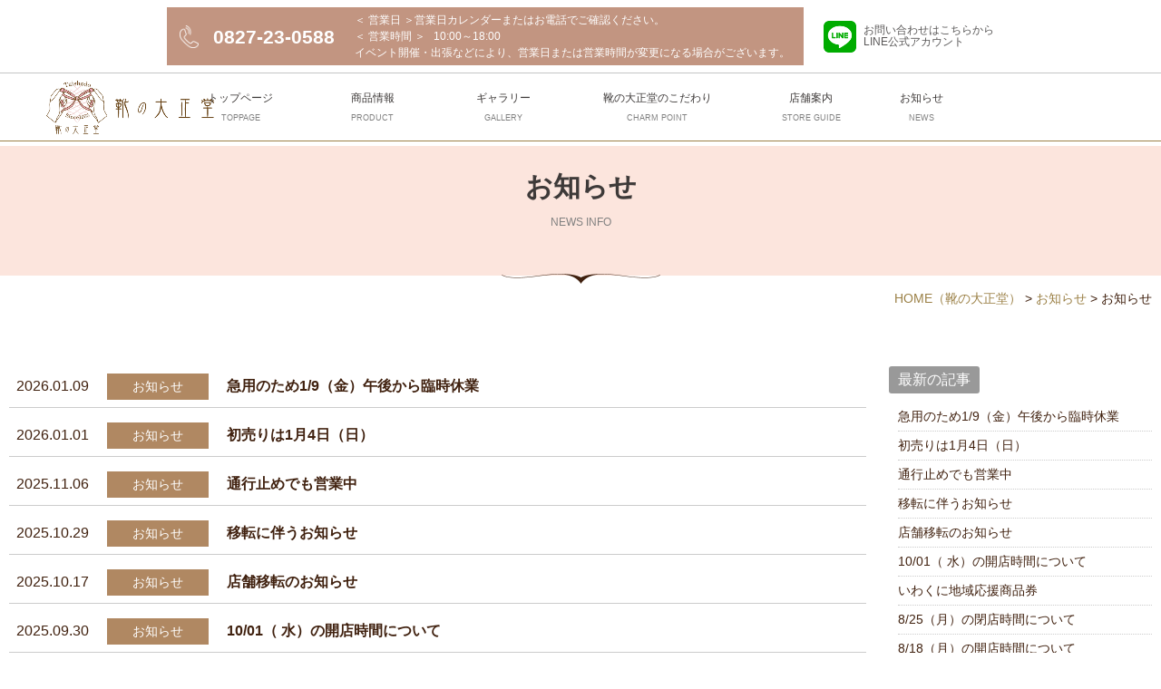

--- FILE ---
content_type: text/html; charset=UTF-8
request_url: https://www.taishodo92.jp/news-info/
body_size: 11388
content:
<!DOCTYPE html>
<html lang="ja">
<head>
<meta charset="UTF-8">
<meta content="IE=edge" http-equiv="X-UA-Compatible">

<meta name="viewport" content="width=device-width,user-scalable=yes,initial-scale=1,maximum-scale=3" />
<title itemprop="name">お知らせ｜靴の大正堂</title>

<meta name="description" content="急用のため1/9（金）午後から臨時休業のページです。&nbsp;臨時休業のお知らせ&nbsp;本日、1月9日（金）は、誠に勝手ながら、急用のため午後から臨時休業とさせていただきます。明日1月10日（土...">
<meta name="keywords" content="靴,革靴,靴屋,シューズ,スニーカー,サンダル,ブーツ,トートバッグ,ショルダーバッグ,エコバッグ,リュック,雑貨,靴下,靴の大正堂,山口県,岩国市,岩国駅,広島県,大竹市,廿日市市,柳井,周南,外反母趾">
<!-- skype電話番号自動変換対策 -->
<meta name="SKYPE_TOOLBAR" content="SKYPE_TOOLBAR_PARSER_COMPATIBLE">
<!-- 番号自動変換対策 -->
<meta name="format-detection" content="telephone=no">

<link rel="pingback" href="https://www.taishodo92.jp/wp/xmlrpc.php">
<link rel="alternate" type="application/rss+xml" title="靴の大正堂｜山口県岩国市にある老舗の婦人靴専門店 RSS Feed.92" href="https://www.taishodo92.jp/feed/rss/">
<link rel="alternate" type="application/atom+xml" title="Atom 0.3" href="https://www.taishodo92.jp/feed/atom/">
<!-- Global site tag (gtag.js) - Google Analytics -->
<script async src="https://www.googletagmanager.com/gtag/js?id=G-0GZN3LG01M"></script>
<script>
  window.dataLayer = window.dataLayer || [];
  function gtag(){dataLayer.push(arguments);}
  gtag('js', new Date());

  gtag('config', 'G-0GZN3LG01M');
</script>
<meta name="msvalidate.01" content="96E2E83CDA43169B3D2866C4E90EA7A5" />
<link rel="canonical" href="https://www.taishodo92.jp/news-info/">
<meta name='robots' content='max-image-preview:large' />
<link rel='dns-prefetch' href='//cdn.jsdelivr.net' />
<link rel='dns-prefetch' href='//cdn.lineicons.com' />
<link rel='dns-prefetch' href='//netdna.bootstrapcdn.com' />
<link rel='dns-prefetch' href='//s.w.org' />
		<script type="text/javascript">
			window._wpemojiSettings = {"baseUrl":"https:\/\/s.w.org\/images\/core\/emoji\/13.0.1\/72x72\/","ext":".png","svgUrl":"https:\/\/s.w.org\/images\/core\/emoji\/13.0.1\/svg\/","svgExt":".svg","source":{"concatemoji":"https:\/\/www.taishodo92.jp\/wp\/wp-includes\/js\/wp-emoji-release.min.js?ver=5.7.2"}};
			!function(e,a,t){var n,r,o,i=a.createElement("canvas"),p=i.getContext&&i.getContext("2d");function s(e,t){var a=String.fromCharCode;p.clearRect(0,0,i.width,i.height),p.fillText(a.apply(this,e),0,0);e=i.toDataURL();return p.clearRect(0,0,i.width,i.height),p.fillText(a.apply(this,t),0,0),e===i.toDataURL()}function c(e){var t=a.createElement("script");t.src=e,t.defer=t.type="text/javascript",a.getElementsByTagName("head")[0].appendChild(t)}for(o=Array("flag","emoji"),t.supports={everything:!0,everythingExceptFlag:!0},r=0;r<o.length;r++)t.supports[o[r]]=function(e){if(!p||!p.fillText)return!1;switch(p.textBaseline="top",p.font="600 32px Arial",e){case"flag":return s([127987,65039,8205,9895,65039],[127987,65039,8203,9895,65039])?!1:!s([55356,56826,55356,56819],[55356,56826,8203,55356,56819])&&!s([55356,57332,56128,56423,56128,56418,56128,56421,56128,56430,56128,56423,56128,56447],[55356,57332,8203,56128,56423,8203,56128,56418,8203,56128,56421,8203,56128,56430,8203,56128,56423,8203,56128,56447]);case"emoji":return!s([55357,56424,8205,55356,57212],[55357,56424,8203,55356,57212])}return!1}(o[r]),t.supports.everything=t.supports.everything&&t.supports[o[r]],"flag"!==o[r]&&(t.supports.everythingExceptFlag=t.supports.everythingExceptFlag&&t.supports[o[r]]);t.supports.everythingExceptFlag=t.supports.everythingExceptFlag&&!t.supports.flag,t.DOMReady=!1,t.readyCallback=function(){t.DOMReady=!0},t.supports.everything||(n=function(){t.readyCallback()},a.addEventListener?(a.addEventListener("DOMContentLoaded",n,!1),e.addEventListener("load",n,!1)):(e.attachEvent("onload",n),a.attachEvent("onreadystatechange",function(){"complete"===a.readyState&&t.readyCallback()})),(n=t.source||{}).concatemoji?c(n.concatemoji):n.wpemoji&&n.twemoji&&(c(n.twemoji),c(n.wpemoji)))}(window,document,window._wpemojiSettings);
		</script>
		<style type="text/css">
img.wp-smiley,
img.emoji {
	display: inline !important;
	border: none !important;
	box-shadow: none !important;
	height: 1em !important;
	width: 1em !important;
	margin: 0 .07em !important;
	vertical-align: -0.1em !important;
	background: none !important;
	padding: 0 !important;
}
</style>
	<link rel='stylesheet' id='wp-block-library-css'  href='https://www.taishodo92.jp/wp/wp-includes/css/dist/block-library/style.min.css?ver=5.7.2' type='text/css' media='all' />
<link rel='stylesheet' id='wp-pagenavi-css'  href='https://www.taishodo92.jp/wp/wp-content/plugins/wp-pagenavi/pagenavi-css.css?ver=2.70' type='text/css' media='all' />
<link rel='stylesheet' id='dashicons-css'  href='https://www.taishodo92.jp/wp/wp-includes/css/dashicons.min.css?ver=5.7.2' type='text/css' media='all' />
<link rel='stylesheet' id='xo-event-calendar-css'  href='https://www.taishodo92.jp/wp/wp-content/plugins/xo-event-calendar/css/xo-event-calendar.css?ver=2.3.7' type='text/css' media='all' />
<link rel='stylesheet' id='LineIcons-css'  href='//cdn.lineicons.com/1.0.1/LineIcons.min.css?ver=4.7.0' type='text/css' media='all' />
<link rel='stylesheet' id='style-css'  href='https://www.taishodo92.jp/wp/wp-content/themes/rcnt/style.css' type='text/css' media='all' />
<link rel='stylesheet' id='page-css'  href='https://www.taishodo92.jp/wp/wp-content/themes/rcnt/css/page.css' type='text/css' media='all' />
<link rel='stylesheet' id='fontawesome-css'  href='//netdna.bootstrapcdn.com/font-awesome/4.7.0/css/font-awesome.min.css?ver=4.7.0' type='text/css' media='all' />
<link rel='stylesheet' id='fancybox-css'  href='https://www.taishodo92.jp/wp/wp-content/plugins/easy-fancybox/css/jquery.fancybox.min.css?ver=1.3.24' type='text/css' media='screen' />
<script type='text/javascript' id='xo-event-calendar-ajax-js-extra'>
/* <![CDATA[ */
var xo_event_calendar_object = {"ajax_url":"https:\/\/www.taishodo92.jp\/wp\/wp-admin\/admin-ajax.php","action":"xo_event_calendar_month"};
/* ]]> */
</script>
<script type='text/javascript' src='https://www.taishodo92.jp/wp/wp-content/plugins/xo-event-calendar/js/ajax.js?ver=2.3.7' id='xo-event-calendar-ajax-js'></script>
<script type='text/javascript' src='https://www.taishodo92.jp/wp/wp-includes/js/jquery/jquery.min.js?ver=3.5.1' id='jquery-core-js'></script>
<script type='text/javascript' src='https://www.taishodo92.jp/wp/wp-includes/js/jquery/jquery-migrate.min.js?ver=3.3.2' id='jquery-migrate-js'></script>
<link rel="https://api.w.org/" href="https://www.taishodo92.jp/wp-json/" /><link rel="alternate" type="application/json" href="https://www.taishodo92.jp/wp-json/wp/v2/categories/12" /><link rel="EditURI" type="application/rsd+xml" title="RSD" href="https://www.taishodo92.jp/wp/xmlrpc.php?rsd" />
<link rel="wlwmanifest" type="application/wlwmanifest+xml" href="https://www.taishodo92.jp/wp/wp-includes/wlwmanifest.xml" /> 
<meta name="generator" content="WordPress 5.7.2" />
<link rel="icon" href="https://www.taishodo92.jp/wp/wp-content/uploads/2021/06/cropped-favicon-32x32.jpg" sizes="32x32" />
<link rel="icon" href="https://www.taishodo92.jp/wp/wp-content/uploads/2021/06/cropped-favicon-192x192.jpg" sizes="192x192" />
<link rel="apple-touch-icon" href="https://www.taishodo92.jp/wp/wp-content/uploads/2021/06/cropped-favicon-180x180.jpg" />
<meta name="msapplication-TileImage" content="https://www.taishodo92.jp/wp/wp-content/uploads/2021/06/cropped-favicon-270x270.jpg" />


<!-- OGP設定 -->
<meta property="og:title" content="お知らせ｜靴の大正堂" />
<meta property="og:image" content="https://www.taishodo92.jp/wp/wp-content/themes/rcnt/images/ogp_img.jpg" />
<meta property="og:description" content="靴の大正堂は山口県岩国市にある老舗の婦人靴専門店です。履き心地の良い革靴やスニーカーなどあなたにぴったりな一足を一緒にお探しいたします。バッグや雑貨、学生靴（ローファー）の取扱いもございます。" />
<meta property="fb:app_id" content="290071644680558" />
<meta property="og:type" content="article">
<meta property="og:url" content="https://www.taishodo92.jp/news-info/" />
<meta property="og:site_name" content="お知らせ｜靴の大正堂" />
<script type="application/ld+json">
{
	"@context":"https://schema.org",
	"@type":"Organization",
	"logo" : "https://www.taishodo92.jp/wp/wp-content/uploads/2021/06/cropped-logo.png",
	"name" : "靴の大正堂（有限会社 大正堂）",
	"description" : "8/11（祝）営業していますのページです。&nbsp;臨時休業のお知らせ&nbsp;本日、1月9日（金）は、誠に勝手ながら、急用のため午後から臨時休業とさせていただきます。明日1月10日（土）からは、...",
	"founder" : "",
	"foundingDate" : "",
	"address" : {
		"@type": "PostalAddress",
		"postalCode": "740-0017",
		"addressRegion": "山口県",
		"addressLocality": "岩国市",
		"streetAddress": "今津町1-8-15 "
    },
	"telephone" : "0827-23-0588",
	"faxNumber" : "0827-23-0588",
	"email" : "info@taishodo92.jp",
	"url" : "https://www.taishodo92.jp"

}
</script>

</head>
<body id="top" class="archive category category-news-info category-12 wp-custom-logo" data-scrollstop="">

<div id="fb-root"></div>
<script async defer crossorigin="anonymous" src="https://connect.facebook.net/ja_JP/sdk.js#xfbml=1&version=v10.0" nonce="cdRu9njC"></script>

	<div class="tab_und hdr_slidemenu">

		<div class="headerLogo u-flex u-flex-jcsb u-flex-aic">
			<div class="headerLogo__img">
				<a onmousedown="gtag('event', 'click', {'event_category': 'ホームへ戻る','event_label': 'SP/TBヘッダーロゴ社名リンクエリア'});" href="https://www.taishodo92.jp/" class="custom-logo-link" rel="home"><img width="640" height="203" src="https://www.taishodo92.jp/wp/wp-content/uploads/2021/06/cropped-logo.png" class="custom-logo" alt="靴の大正堂｜山口県岩国市にある老舗の婦人靴専門店" srcset="https://www.taishodo92.jp/wp/wp-content/uploads/2021/06/cropped-logo.png 640w, https://www.taishodo92.jp/wp/wp-content/uploads/2021/06/cropped-logo-300x95.png 300w" sizes="(max-width: 640px) 100vw, 640px" /></a>			</div>

			<div class="headerLogo__menu tab_und">
				<span class="menu_bar close menu_bar_close">
					<i class="lni-close bold"></i>
					<p class="menuTitle">CLOSE</p>
				</span>
			</div>
		</div>
		
		<div class="hdr-content-wrap">
			<div class="widthBase-wide">
				<div class="hdr-content">
					<div class="hdr-content__primary">
						<div class="hdr-company-info">
							<a href="tel:0827230588"  class="hdr-tel">
								<span class="hdr-tel__inner">0827-23-0588</span>
							</a>
							<p class="hdr-sales">＜ 営業日 ＞営業日カレンダーまたはお電話でご確認ください。<br><span class="u-flex"><span class="nowrap">＜ 営業時間 ＞</span>10:00～18:00<br class="sp">※イベント開催、出張、研修などにより、営業時間が変更になる場合がございます。</span></p>
						</div>
					</div>
				</div><!-- /hdr-content -->
			</div><!-- /widthBase-wide -->
		</div><!-- /.hdr-content-wrap -->

		<div class="widthBase-wide">
			<a href="https://lin.ee/SqLyJXK" target="_blank"  class="hdr-slide-line">
				<div class="hdr-slide-line__primary">
					<div class="hdr-slide-line__icon">
						<img src="https://www.taishodo92.jp/wp/wp-content/themes/rcnt/images/icon_line.png" width="40" height="40" alt="LINE">
					</div>
				</div>
				<div class="hdr-slide-line__secondary">
					<p class="hdr-slide-line__title">お問い合わせはこちらから</p>
					<p class="hdr-slide-line__text">靴の大正堂　LINE公式アカウント</p>
				</div>
			</a>
			
			<div class="hdr-slide-list-wrap">
				<ul class="hdr-slide-list">
					<li class="hdr-slide-list__item">
						<a href="https://www.taishodo92.jp" class="hdr-slide-list__item-link">
							<span class="hdr-slide-list__item-jp">トップページ</span>
							<span class="hdr-slide-list__item-en">TOPPAGE</span>
						</a>
					</li>
					<li class="hdr-slide-list__item">
						<a href="https://www.taishodo92.jp/product/" class="hdr-slide-list__item-link">
							<span class="hdr-slide-list__item-jp">商品情報</span>
							<span class="hdr-slide-list__item-en">PRODUCT</span>
						</a>
					</li>
					<li class="hdr-slide-list__item">
						<a href="https://www.taishodo92.jp/gallery/" class="hdr-slide-list__item-link">
							<span class="hdr-slide-list__item-jp">ギャラリー</span>
							<span class="hdr-slide-list__item-en">GALLERY</span>
						</a>
					</li>
					<li class="hdr-slide-list__item">
						<a href="https://www.taishodo92.jp/charm-point/" class="hdr-slide-list__item-link">
							<span class="hdr-slide-list__item-jp">靴の大正堂のこだわり</span>
							<span class="hdr-slide-list__item-en">CHARM POINT</span>
						</a>
					</li>
					<li class="hdr-slide-list__item">
						<a href="https://www.taishodo92.jp/store-guide/" class="hdr-slide-list__item-link">
							<span class="hdr-slide-list__item-jp">店舗案内</span>
							<span class="hdr-slide-list__item-en">STORE GUIDE</span>
						</a>
					</li>
					<li class="hdr-slide-list__item">
						<a href="https://www.taishodo92.jp/news/" class="hdr-slide-list__item-link">
							<span class="hdr-slide-list__item-jp">お知らせ</span>
							<span class="hdr-slide-list__item-en">NEWS</span>
						</a>
					</li>
				</ul>
			</div>
			
			<ul class="hdr-slide-list-sub">
				<li class="hdr-slide-list-sub__item">
					<a href="https://www.taishodo92.jp/privacy/" class="hdr-slide-list-sub__item-link">プライバシーポリシー</a>
				</li>
				<li class="hdr-slide-list-sub__item">
					<a href="https://www.taishodo92.jp/_sitemap/" class="hdr-slide-list-sub__item-link">サイトマップ</a>
				</li>
			</ul>
			
			<div class="hdr-slide-simple-logo">
				<img src="https://www.taishodo92.jp/wp/wp-content/themes/rcnt/images/simple_logo.png" width="219" height="152" alt="">
			</div>
		</div><!-- /.widthBase-wide -->
	</div>

<div class="body-inner">

	<header id="" class="hdr" role="banner">
	
		<div class="tab_und">
			<div class="headerLogo u-flex u-flex-jcsb u-flex-aic">
				<div class="headerLogo__img">
					<a onmousedown="gtag('event', 'click', {'event_category': 'ホームへ戻る','event_label': 'PCヘッダーリンクロゴ社名エリア'});" href="https://www.taishodo92.jp/" class="custom-logo-link" rel="home"><img width="640" height="203" src="https://www.taishodo92.jp/wp/wp-content/uploads/2021/06/cropped-logo.png" class="custom-logo" alt="靴の大正堂｜山口県岩国市にある老舗の婦人靴専門店" srcset="https://www.taishodo92.jp/wp/wp-content/uploads/2021/06/cropped-logo.png 640w, https://www.taishodo92.jp/wp/wp-content/uploads/2021/06/cropped-logo-300x95.png 300w" sizes="(max-width: 640px) 100vw, 640px" /></a>				</div>
				<div class="headerLogo__menu">
					<span class="menu_bar menu_bar_open">
							<i class="lni-menu"></i>
							<p class="menuTitle">MENU</p>
						</span>
				</div>
			</div>
		</div>
		
		
		<div class="hdr-content-wrap">
			<div class="hdr-content">
				<div class="hdr-content__primary">
					<div class="hdr-company-info">
						<a href="tel:0827230588" class="hdr-tel" >
							<span class="hdr-tel__inner">0827-23-0588</span>
						</a>
						<p class="hdr-sales">＜ 営業日 ＞<br class="sp">営業日カレンダーまたはお電話でご確認ください。<br><span class="u-flex"><span class="time">＜ 営業時間 ＞</span>10:00～18:00</span>イベント開催・出張などにより、営業日または営業時間が変更になる場合がございます。</p>
					</div>
				</div>
				<div class="hdr-content__tertiary pc">
					<a href="https://lin.ee/SqLyJXK" target="_blank" class="hdr-line" onmousedown="gtag('event', 'click', {'event_category': 'LINE公式アカウント','event_label': 'ヘッダーリンクボタン'});">
						<div class="hdr-line__icon">
							<img src="https://www.taishodo92.jp/wp/wp-content/themes/rcnt/images/icon_line_small.png" width="40" height="40" alt="">
						</div>
						<p class="hdr-line__text">お問い合わせはこちらから<br>LINE公式アカウント</p>
					</a>
				</div>
			</div><!-- /hdr-content -->
		</div><!-- /hdr-content-wrap -->
		
		<!-- ナビゲーション -->
		
<nav class="hdrNav pc">
			<div class="hdrNav-logo">
			<div class="hdrNav-logo__img">
				<a onmousedown="gtag('event', 'click', {'event_category': 'ホームへ戻る','event_label': 'PCヘッダーリンクロゴ社名エリア'});" href="https://www.taishodo92.jp/" class="custom-logo-link" rel="home"><img width="640" height="203" src="https://www.taishodo92.jp/wp/wp-content/uploads/2021/06/cropped-logo.png" class="custom-logo" alt="靴の大正堂｜山口県岩国市にある老舗の婦人靴専門店" srcset="https://www.taishodo92.jp/wp/wp-content/uploads/2021/06/cropped-logo.png 640w, https://www.taishodo92.jp/wp/wp-content/uploads/2021/06/cropped-logo-300x95.png 300w" sizes="(max-width: 640px) 100vw, 640px" /></a>			</div>
		</div>
	
	<ul class="hdrNav-list">
								
			<li class="hdrNav-list__item">
				<a href="https://www.taishodo92.jp" class="hdrNav-list__item-link" title="トップページ" target="_self">
					<span class="hdrNav-list__item-link-jp">トップページ</span>
					<span class="hdrNav-list__item-link-en">toppage</span>
				</a>
			</li>
								
			<li class="hdrNav-list__item">
				<a href="https://www.taishodo92.jp/product/" class="hdrNav-list__item-link" title="商品情報" target="_self">
					<span class="hdrNav-list__item-link-jp">商品情報</span>
					<span class="hdrNav-list__item-link-en">product</span>
				</a>
			</li>
								
			<li class="hdrNav-list__item">
				<a href="https://www.taishodo92.jp/gallery/" class="hdrNav-list__item-link" title="ギャラリー" target="_self">
					<span class="hdrNav-list__item-link-jp">ギャラリー</span>
					<span class="hdrNav-list__item-link-en">gallery</span>
				</a>
			</li>
								
			<li class="hdrNav-list__item">
				<a href="https://www.taishodo92.jp/charm-point/" class="hdrNav-list__item-link" title="靴の大正堂のこだわり" target="_self">
					<span class="hdrNav-list__item-link-jp">靴の大正堂のこだわり</span>
					<span class="hdrNav-list__item-link-en">charm point</span>
				</a>
			</li>
								
			<li class="hdrNav-list__item hdrNav-list__item--margin-narrow">
				<a href="https://www.taishodo92.jp/store-guide/" class="hdrNav-list__item-link" title="店舗案内" target="_self">
					<span class="hdrNav-list__item-link-jp">店舗案内</span>
					<span class="hdrNav-list__item-link-en">store guide</span>
				</a>
			</li>
								
			<li class="hdrNav-list__item">
				<a href="https://www.taishodo92.jp/news/" class="hdrNav-list__item-link" title="お知らせ" target="_self">
					<span class="hdrNav-list__item-link-jp">お知らせ</span>
					<span class="hdrNav-list__item-link-en">news</span>
				</a>
			</li>
			</ul>
</nav>		
	</header>

	
<main class="mct" role="main">

	
<header class="pageHeader">
	<div class="widthBase">
		<h1 class="entry-title">
			<span class="page-title" lang="ja">お知らせ</span>			<span class="page-title" lang="en">news info</span>		</h1>
	</div>
</header>

	<div class="widthBase">	<div class="breadcrumb" itemprop="breadcrumb">
		<!-- Breadcrumb NavXT 6.6.0 -->
<span property="itemListElement" typeof="ListItem"><a property="item" typeof="WebPage" title="HOME（靴の大正堂）" href="https://www.taishodo92.jp" class="home" ><span property="name">HOME<span class="pc">（靴の大正堂）</span></span></a><meta property="position" content="1"></span> &gt; <span property="itemListElement" typeof="ListItem"><a property="item" typeof="WebPage" title="Go to the お知らせ category archives." href="https://www.taishodo92.jp/news/" class="taxonomy category" ><span property="name">お知らせ</span></a><meta property="position" content="2"></span> &gt; <span property="itemListElement" typeof="ListItem"><span property="name" class="archive taxonomy category current-item">お知らせ</span><meta property="url" content="https://www.taishodo92.jp/news/news-info/"><meta property="position" content="3"></span>	</div>
	
	<div class="both"></div></div>

	
	
        
<div class="widthBase">
	<div class="blog_container clearfix">
		<div class="blog_cnt">
					
			
				
						<div id="post-1891" class="blog-title-list post-1891 post type-post status-publish format-standard hentry category-news-info category-news" itemprop="blogPost">
		<meta itemprop="author" content="靴の大正堂">
		<link itemprop="url" href="https://www.taishodo92.jp/news/1-9/">
		<div class="blog-title-list-box">
			<div class="blog-date">2026.01.09</div>
			<a href="https://www.taishodo92.jp/news-info" class="title-list-category title-list-category--news-info">お知らせ</a>
			<div class="blog-contents">
				<h2 class="blog-title" itemprop="name"><a href="https://www.taishodo92.jp/?p=1891"><span class="tab_over">急用のため1/9（金）午後から臨時休業</span><span class="sp">急用のため1/9（金）午後から臨時休業</span></a></h2>
			</div>
		</div>
	</div>
	<div id="post-1887" class="blog-title-list post-1887 post type-post status-publish format-standard hentry category-news-info category-news" itemprop="blogPost">
		<meta itemprop="author" content="靴の大正堂">
		<link itemprop="url" href="https://www.taishodo92.jp/news/1-4/">
		<div class="blog-title-list-box">
			<div class="blog-date">2026.01.01</div>
			<a href="https://www.taishodo92.jp/news-info" class="title-list-category title-list-category--news-info">お知らせ</a>
			<div class="blog-contents">
				<h2 class="blog-title" itemprop="name"><a href="https://www.taishodo92.jp/?p=1887"><span class="tab_over">初売りは1月4日（日）</span><span class="sp">初売りは1月4日（日）</span></a></h2>
			</div>
		</div>
	</div>
	<div id="post-1869" class="blog-title-list post-1869 post type-post status-publish format-standard hentry category-news-info category-news" itemprop="blogPost">
		<meta itemprop="author" content="靴の大正堂">
		<link itemprop="url" href="https://www.taishodo92.jp/news/1869/">
		<div class="blog-title-list-box">
			<div class="blog-date">2025.11.06</div>
			<a href="https://www.taishodo92.jp/news-info" class="title-list-category title-list-category--news-info">お知らせ</a>
			<div class="blog-contents">
				<h2 class="blog-title" itemprop="name"><a href="https://www.taishodo92.jp/?p=1869"><span class="tab_over">通行止めでも営業中</span><span class="sp">通行止めでも営業中</span></a></h2>
			</div>
		</div>
	</div>
	<div id="post-1840" class="blog-title-list post-1840 post type-post status-publish format-standard hentry category-news-info category-news" itemprop="blogPost">
		<meta itemprop="author" content="靴の大正堂">
		<link itemprop="url" href="https://www.taishodo92.jp/news/1840/">
		<div class="blog-title-list-box">
			<div class="blog-date">2025.10.29</div>
			<a href="https://www.taishodo92.jp/news-info" class="title-list-category title-list-category--news-info">お知らせ</a>
			<div class="blog-contents">
				<h2 class="blog-title" itemprop="name"><a href="https://www.taishodo92.jp/?p=1840"><span class="tab_over">移転に伴うお知らせ</span><span class="sp">移転に伴うお知らせ</span></a></h2>
			</div>
		</div>
	</div>
	<div id="post-1834" class="blog-title-list post-1834 post type-post status-publish format-standard hentry category-news-info category-news" itemprop="blogPost">
		<meta itemprop="author" content="靴の大正堂">
		<link itemprop="url" href="https://www.taishodo92.jp/news/1834/">
		<div class="blog-title-list-box">
			<div class="blog-date">2025.10.17</div>
			<a href="https://www.taishodo92.jp/news-info" class="title-list-category title-list-category--news-info">お知らせ</a>
			<div class="blog-contents">
				<h2 class="blog-title" itemprop="name"><a href="https://www.taishodo92.jp/?p=1834"><span class="tab_over">店舗移転のお知らせ</span><span class="sp">店舗移転のお知らせ</span></a></h2>
			</div>
		</div>
	</div>
	<div id="post-1808" class="blog-title-list post-1808 post type-post status-publish format-standard hentry category-news-info category-news" itemprop="blogPost">
		<meta itemprop="author" content="靴の大正堂">
		<link itemprop="url" href="https://www.taishodo92.jp/news/1808/">
		<div class="blog-title-list-box">
			<div class="blog-date">2025.09.30</div>
			<a href="https://www.taishodo92.jp/news-info" class="title-list-category title-list-category--news-info">お知らせ</a>
			<div class="blog-contents">
				<h2 class="blog-title" itemprop="name"><a href="https://www.taishodo92.jp/?p=1808"><span class="tab_over">10/01（ 水）の開店時間について</span><span class="sp">10/01（水）の開店時間について</span></a></h2>
			</div>
		</div>
	</div>
	<div id="post-1803" class="blog-title-list post-1803 post type-post status-publish format-standard hentry category-news-info category-news" itemprop="blogPost">
		<meta itemprop="author" content="靴の大正堂">
		<link itemprop="url" href="https://www.taishodo92.jp/news/1803/">
		<div class="blog-title-list-box">
			<div class="blog-date">2025.09.03</div>
			<a href="https://www.taishodo92.jp/news-info" class="title-list-category title-list-category--news-info">お知らせ</a>
			<div class="blog-contents">
				<h2 class="blog-title" itemprop="name"><a href="https://www.taishodo92.jp/?p=1803"><span class="tab_over">いわくに地域応援商品券</span><span class="sp">いわくに地域応援商品券</span></a></h2>
			</div>
		</div>
	</div>
	<div id="post-1800" class="blog-title-list post-1800 post type-post status-publish format-standard hentry category-news-info category-news" itemprop="blogPost">
		<meta itemprop="author" content="靴の大正堂">
		<link itemprop="url" href="https://www.taishodo92.jp/news/8-18-2/">
		<div class="blog-title-list-box">
			<div class="blog-date">2025.08.19</div>
			<a href="https://www.taishodo92.jp/news-info" class="title-list-category title-list-category--news-info">お知らせ</a>
			<div class="blog-contents">
				<h2 class="blog-title" itemprop="name"><a href="https://www.taishodo92.jp/?p=1800"><span class="tab_over">8/25（月）の閉店時間について</span><span class="sp">8/25（月）閉店時間について</span></a></h2>
			</div>
		</div>
	</div>
	<div id="post-1790" class="blog-title-list post-1790 post type-post status-publish format-standard hentry category-news-info category-news" itemprop="blogPost">
		<meta itemprop="author" content="靴の大正堂">
		<link itemprop="url" href="https://www.taishodo92.jp/news/8-18/">
		<div class="blog-title-list-box">
			<div class="blog-date">2025.08.15</div>
			<a href="https://www.taishodo92.jp/news-info" class="title-list-category title-list-category--news-info">お知らせ</a>
			<div class="blog-contents">
				<h2 class="blog-title" itemprop="name"><a href="https://www.taishodo92.jp/?p=1790"><span class="tab_over">8/18（月）の開店時間について</span><span class="sp">8/18（月）の開店時間について</span></a></h2>
			</div>
		</div>
	</div>
	<div id="post-1781" class="blog-title-list post-1781 post type-post status-publish format-standard hentry category-news-info category-news" itemprop="blogPost">
		<meta itemprop="author" content="靴の大正堂">
		<link itemprop="url" href="https://www.taishodo92.jp/news/8-11-2/">
		<div class="blog-title-list-box">
			<div class="blog-date">2025.08.11</div>
			<a href="https://www.taishodo92.jp/news-info" class="title-list-category title-list-category--news-info">お知らせ</a>
			<div class="blog-contents">
				<h2 class="blog-title" itemprop="name"><a href="https://www.taishodo92.jp/?p=1781"><span class="tab_over">8/11（祝）営業しています</span><span class="sp">8/11（祝）営業しています</span></a></h2>
			</div>
		</div>
	</div>

				

			
							<div class="right mb30">
					<div class='wp-pagenavi' role='navigation'>
<span class='pages'>1 / 7</span><span aria-current='page' class='current'>1</span><a class="page larger" title="ページ 2" href="https://www.taishodo92.jp/news-info/page/2/">2</a><a class="page larger" title="ページ 3" href="https://www.taishodo92.jp/news-info/page/3/">3</a><a class="page larger" title="ページ 4" href="https://www.taishodo92.jp/news-info/page/4/">4</a><a class="page larger" title="ページ 5" href="https://www.taishodo92.jp/news-info/page/5/">5</a><span class='extend'>...</span><a class="nextpostslink" rel="next" aria-label="Next Page" href="https://www.taishodo92.jp/news-info/page/2/">&raquo;</a><a class="last" aria-label="Last Page" href="https://www.taishodo92.jp/news-info/page/7/">最後 &raquo;</a>
</div>				</div>
			
					</div>
		<!--▼blogサイドバー-->
		
		<div class="blog_sdr">

			<dl  class="link_box">
				<dt>最新の記事</dt>
				<dd>
					<ul>
					<li><a href="https://www.taishodo92.jp/news/1-9/">急用のため1/9（金）午後から臨時休業</a></li><li><a href="https://www.taishodo92.jp/news/1-4/">初売りは1月4日（日）</a></li><li><a href="https://www.taishodo92.jp/news/1869/">通行止めでも営業中</a></li><li><a href="https://www.taishodo92.jp/news/1840/">移転に伴うお知らせ</a></li><li><a href="https://www.taishodo92.jp/news/1834/">店舗移転のお知らせ</a></li><li><a href="https://www.taishodo92.jp/news/1808/">10/01（ 水）の開店時間について</a></li><li><a href="https://www.taishodo92.jp/news/1803/">いわくに地域応援商品券</a></li><li><a href="https://www.taishodo92.jp/news/8-18-2/">8/25（月）の閉店時間について</a></li><li><a href="https://www.taishodo92.jp/news/8-18/">8/18（月）の開店時間について</a></li><li><a href="https://www.taishodo92.jp/news/8-11-2/">8/11（祝）営業しています</a></li>					</ul>
					<a href="https://www.taishodo92.jp/news" class="list_link">一覧を見る</a>
				</dd>
			</dl>

			<dl  class="link_box">

				<dt>カテゴリー</dt>

				<dd>
					<ul class="archives">
																	<li>
							<a href="https://www.taishodo92.jp/news/news-info">お知らせ</a>（68）
						</li>
																	<li>
							<a href="https://www.taishodo92.jp/news/news-tweet">店主のつぶやき</a>（10）
						</li>
										</ul>
				</dd>
			</dl>

			<dl  class="link_box">
				<dt>月別</dt>
				<dd>
					
					<ul class="archives">
												<li>
							<a href="https://www.taishodo92.jp/2026/1/?cat_slug=news">
								2026年1月 (2)</a></li>
												<li>
							<a href="https://www.taishodo92.jp/2025/11/?cat_slug=news">
								2025年11月 (1)</a></li>
												<li>
							<a href="https://www.taishodo92.jp/2025/10/?cat_slug=news">
								2025年10月 (2)</a></li>
												<li>
							<a href="https://www.taishodo92.jp/2025/9/?cat_slug=news">
								2025年9月 (2)</a></li>
												<li>
							<a href="https://www.taishodo92.jp/2025/8/?cat_slug=news">
								2025年8月 (4)</a></li>
												<li>
							<a href="https://www.taishodo92.jp/2025/6/?cat_slug=news">
								2025年6月 (1)</a></li>
												<li>
							<a href="https://www.taishodo92.jp/2025/4/?cat_slug=news">
								2025年4月 (1)</a></li>
												<li>
							<a href="https://www.taishodo92.jp/2025/3/?cat_slug=news">
								2025年3月 (4)</a></li>
						
												<li>
							<a href="https://www.taishodo92.jp/news/?y=2024&#038;mon=12&#038;before=true">
								それ以前</a></li>
						
					</ul>

					
				</dd>
			</dl>

		</div>
	</div>
    </div>

	
		
	
	
	<!-- お問い合わせ -->
<section class="conversion">
    <header class="conversion-header">
        <h2 class="conversion-header__jp">
            <a href="https://www.taishodo92.jp/contact/" class="conversion-header__jp-link">お問い合わせ</a>
        </h2>
        <p class="conversion-header__en">
            <a href="https://www.taishodo92.jp/contact/" class="conversion-header__en-link">CONTACT</a>
        </p>
    </header>
    
        <div class="widthBase-wide">
        <div class="conversion-company-info">
            <a href="tel:0827230588" class="conversion-tel" >
                <span class="conversion-tel__inner">0827-23-0588</span>
            </a>
            <p class="conversion-sales">＜ 営業日 ＞営業日カレンダーまたはお電話でご確認ください。<br>＜ 営業時間 ＞10:00～18:00<br>イベント開催・出張などにより、営業日または営業時間が変更になる場合がございます。</p>
        </div>
        <div class="conversion-bnr">
            <a href="https://lin.ee/SqLyJXK" target="_blank" class="conversion-line" >
                <div class="conversion-line__primary">
                    <div class="conversion-line__icon">
                        <img src="https://www.taishodo92.jp/wp/wp-content/themes/rcnt/images/icon_line.png" width="62" height="62" loading="lazy" alt="LINE">
                    </div>
                </div>
                <div class="conversion-line__secondary">
                    <p class="conversion-line__title">靴の大正堂</p>
                    <p class="conversion-line__text">LINE公式アカウント</p>
                </div>
            </a>
        </div>
    </div>
        
    <div class="u-flex u-flex-aic u-flex-jcc sns_cnt_wrap">
        <div class="sns_cnt_first">
            <div class="center mb10_tab">
                <span class="snsText tab_und">このサイトを共有する</span>
                <ul class="pc snsBlock">
    <!-- Facebook -->
    <li class="facebook" style="vertical-align: middle; height: 20px">
        <div class="fb-like" data-href="https://www.taishodo92.jp/news-info/" data-width="" data-layout="button_count" data-action="like" data-size="small" data-share="true"></div>
    </li>

    <!-- Twitter -->
    <li class="twitter" style="vertical-align: middle; height: 20px">
        <a href="https://twitter.com/share?ref_src=twsrc%5Etfw" class="twitter-share-button" data-lang="ja" data-show-count="false">Tweet</a>
        <script async src="https://platform.twitter.com/widgets.js" charset="utf-8"></script>
    </li>

    <!-- はてブ -->
    <li class="hatena" style="vertical-align: middle; height: 20px">
        <a href="https://b.hatena.ne.jp/entry/" class="hatena-bookmark-button" data-hatena-bookmark-layout="basic-label" data-hatena-bookmark-lang="ja" title="このエントリーをはてなブックマークに追加"><img src="https://b.st-hatena.com/images/v4/public/entry-button/button-only@2x.png" alt="このエントリーをはてなブックマークに追加" width="20" height="20" style="border: none;" /></a><script type="text/javascript" src="https://b.st-hatena.com/js/bookmark_button.js" charset="utf-8" async="async"></script>
    </li>

    <!-- LINE -->
    <li class="line" style="vertical-align: middle; height: 20px">
        <div class="line-it-button" data-lang="ja" data-type="share-a" data-ver="3" data-url="https://www.taishodo92.jp/news-info/" data-color="default" data-size="small" data-count="false" style="display: none;"></div>
        <script src="https://www.line-website.com/social-plugins/js/thirdparty/loader.min.js" async="async" defer="defer"></script>
    </li>

    <!-- RSS -->
    <li title="当ウェブサイトではRSS配信を行っています。" class="rss sns_rss" style="vertical-align: middle; height: 20px"><i class="fa fa-lg fa-rss-square" onmousedown="gtag('event', 'click', {'event_category': 'RSS','event_label': 'リンクボタン'});"></i></li>
</ul>
<div class="both05"></div>
            </div>

            <div class="tab_und">
                <div class="medium-12 columns">
                <div class="sns">
    <ul class="clearfix small-block-grid-3 large-block-grid-6">

        <!-- Twitter -->
        <li class="twitter">
            <a href="//twitter.com/intent/tweet?url=https://www.taishodo92.jp/news-info/&text=__str_title&tw_p=tweetbutton" target="_blank" id="twitterLink"><i class="fa fa-twitter"></i>&nbsp;Twitter&nbsp;</a>
        </li>
        
        <!-- Facebook -->
        <li class="facebook">
            <a href="//www.facebook.com/sharer.php?src=bm&u=https://www.taishodo92.jp/news-info/" onclick="javascript:window.open(this.href, '', 'menubar=no,toolbar=no,resizable=yes,scrollbars=yes,height=300,width=600');return false;"><i class="fa fa-facebook"></i>&nbsp;Facebook&nbsp;</a>
        </li>
        
        <!-- はてブ -->
        <li class="hatebu">
            <a href="//b.hatena.ne.jp/add?mode=confirm&url=https://www.taishodo92.jp/news-info/" onclick="javascript:window.open(this.href, '', 'menubar=no,toolbar=no,resizable=yes,scrollbars=yes,height=400,width=510');return false;" ><i class="fa fa-hatena"></i>&nbsp;はてブ&nbsp;</a>
        </li>
        
        <!--LINE-->
        <li class="line">
            <a href="//line.me/R/msg/text/?https://www.taishodo92.jp/news-info/" target="_blank">LINE</a>
        </li>
    </ul>
</div>
<script>
    (function(){
        'use strict';

        // titleタグの文字列を、twitterボタンのリンクに入れる
        window.addEventListener('load', function(){
            let title = document.title;
            let twitterLink = document.getElementById('twitterLink');
            if( twitterLink ){
                let hrefStr = twitterLink.href.replace('__str_title', title);
                twitterLink.href = hrefStr;
            }
        });
    })();
</script>                </div>
            </div>
            <!--▲　sns	-->
        </div>

        <div class="sns_cnt_second mt20_sp">
            <form method="get" action="https://www.taishodo92.jp" class="searchBlock" role="search">
                <input type="text" placeholder="サイト内検索" name="s" id="sInput">
                <input type="submit" onClick="void(this.form.submit());return false" id="sSubmit" class="submit" value="検索" onmousedown="gtag('event', 'click', {'event_category': 'サイト内検索','event_label': 'リンクボタン'});" />

                <!-- サイト内検索 虫眼鏡マークでない場合は削除　削除する場合はcssの対象箇所も削除！ -->
                <label class="fr l_submit" for="sSubmit"><i class="lni-search"></i></label>
                <!-- サイト内検索 虫眼鏡マークでない場合は削除 -->
            </form>
        </div>
    </div>
    
    <div class="widthBase-wide">
        <div class="conversion-images">
            <div class="conversion-images__item tab_over">
                <img src="https://www.taishodo92.jp/wp/wp-content/themes/rcnt/images/mct_img_conversion01.png" width="418" height="294" loading="lazy" alt="">
            </div>
            <div class="conversion-images__item">
                <img src="https://www.taishodo92.jp/wp/wp-content/themes/rcnt/images/mct_img_conversion02.png" width="418" height="294" loading="lazy" alt="">
            </div>
            <div class="conversion-images__item">
                <img src="https://www.taishodo92.jp/wp/wp-content/themes/rcnt/images/mct_img_conversion03.png" width="418" height="294" loading="lazy" alt="">
            </div>
        </div>
    </div>
</section>	<!--/#mct-->
</main>
<footer class="ftr" role="contentinfo">
	<div class="widthBase-wide">
		<div class="ftr-logo">
            <a onmousedown="gtag('event', 'click', {'event_category': 'ホームへ戻る','event_label': 'PCフッターリンクロゴ社名エリア'});" href="https://www.taishodo92.jp/" class="custom-logo-link" rel="home"><img width="640" height="203" src="https://www.taishodo92.jp/wp/wp-content/uploads/2021/06/cropped-logo.png" class="custom-logo" alt="靴の大正堂｜山口県岩国市にある老舗の婦人靴専門店" srcset="https://www.taishodo92.jp/wp/wp-content/uploads/2021/06/cropped-logo.png 640w, https://www.taishodo92.jp/wp/wp-content/uploads/2021/06/cropped-logo-300x95.png 300w" sizes="(max-width: 640px) 100vw, 640px" /></a>		</div>
		<div class="ftr-sales">
			<p class="ftr-sales__text">＜ 営業日 ＞営業日カレンダーまたはお電話でご確認ください。<br>
			<span class="ftr-sales__holidays u-flex">
				<span>＜ 営業時間 ＞</span>
				<span>10:00～18:00</span>
			</span>
			<span class="ftr-sales__text-small">イベント開催、出張、研修などにより、<br class="sp">営業日または営業時間が変更になる場合がございます。</span></p>
		</div>
		<div class="ftr-address">
			<p class="ftr-address__text">靴の大正堂（有限会社 大正堂）　<br class="sp">〒740-0017 山口県岩国市今津町1-8-15             <br>TEL : <a href="tel:0827230588" class="lnk_color_inherit" >0827-23-0588</a>　
            FAX : 0827-23-0588　<br class="tab_und">＜事業内容＞婦人靴・鞄・服飾雑貨等の販売</p>
		</div>
		<div class="ftr-content">
			<div class="ftr-content__primary">
				<div class="ftr-content__map">
					<iframe src="https://www.google.com/maps/embed?pb=!1m18!1m12!1m3!1d3301.1559561741565!2d132.21843647618095!3d34.16793011161196!2m3!1f0!2f0!3f0!3m2!1i1024!2i768!4f13.1!3m3!1m2!1s0x3545359ea46959bf%3A0x68c784025d322308!2z44CSNzQwLTAwMTcg5bGx5Y-j55yM5bKp5Zu95biC5LuK5rSl55S677yR5LiB55uu77yY4oiS77yR77yV!5e0!3m2!1sja!2sjp!4v1762328875971!5m2!1sja!2sjp" width="100%" height="310" style="border:0;" allowfullscreen="" loading="lazy" referrerpolicy="no-referrer-when-downgrade"></iframe>
				</div>
			</div>
			<div class="ftr-content__secondary">
				<div class="ftr-nav-wrap">
					<ul class="ftr-nav">
						<li class="ftr-nav__item">
							<a href="https://www.taishodo92.jp" class="ftr-nav__item-link">HOME</a>
						</li>
						<li class="ftr-nav__item">
							<a href="https://www.taishodo92.jp/product/" class="ftr-nav__item-link">商品情報</a>
						</li>
						<li class="ftr-nav__item">
							<a href="https://www.taishodo92.jp/gallery/" class="ftr-nav__item-link">ギャラリー</a>
						</li>
						<li class="ftr-nav__item">
							<a href="https://www.taishodo92.jp/charm-point/" class="ftr-nav__item-link">靴の大正堂のこだわり</a>
						</li>
						<li class="ftr-nav__item">
							<a href="https://www.taishodo92.jp/store-guide/" class="ftr-nav__item-link">店舗案内</a>
						</li>
						<li class="ftr-nav__item">
							<a href="https://www.taishodo92.jp/news/" class="ftr-nav__item-link">お知らせ</a>
						</li>
					</ul>
					<ul class="ftr-nav">
						<li class="ftr-nav__item">
							<a href="https://www.taishodo92.jp/contact/" class="ftr-nav__item-link" onmousedown="gtag('event', 'click', {'event_category': 'お問い合わせフォーム','event_label': 'フッターリンクテキスト'});">お問い合わせ</a>
						</li>
						<li class="ftr-nav__item">
							<a href="https://www.taishodo92.jp/privacy/" class="ftr-nav__item-link">プライバシーポリシー</a>
						</li>
						<li class="ftr-nav__item">
							<a href="https://www.taishodo92.jp/_sitemap/" class="ftr-nav__item-link">サイトマップ</a>
						</li>
					</ul>
				</div>
			</div>
		</div>
	</div>

	<p class="copy"><small>&copy; <span itemref="copyrightYear">2021</span> <a href="https://www.taishodo92.jp/" itemref="copyrightHolder" class="lnk_color_inherit">山口県岩国市にある老舗の婦人靴専門店 靴の大正堂</a>
			　<br class="sp"><span class="rcnt">This Website is created by <a href="https://www.rcnt.jp/" target="_blank" class="lnk_color_inherit">株式会社リコネクト</a></span>
		</small></p>

</footer>

<div id="pagetop">
	<transition name="fade">
		<p class="pagetop" v-show="scrollYSet > 300" @click="scrollTop"><img src="https://www.taishodo92.jp/wp/wp-content/themes/rcnt/images/pagetop.png"></p>
	</transition>
</div>

</div><!-- /body-inner -->

<!--<p class="pagetop"><img src="https://www.taishodo92.jp/wp/wp-content/themes/rcnt/images/pagetop.png" class="pc"><span class="tab_und pagetop_tab"><i class="fa fa-angle-up" aria-hidden="true"></i></span></p>-->
<!-- <p class="pagetop" ><img src="/images/pagetop.png"></p> -->

<script type='text/javascript' src='//cdn.jsdelivr.net/npm/vue@2.6.10/dist/vue.js' id='vue-cdn-js'></script>
<script type='text/javascript' src='https://www.taishodo92.jp/wp/wp-content/themes/rcnt/js/bundle.js' id='js-bundle-js'></script>
<script type='text/javascript' src='https://www.taishodo92.jp/wp/wp-content/plugins/easy-fancybox/js/jquery.fancybox.min.js?ver=1.3.24' id='jquery-fancybox-js'></script>
<script type='text/javascript' id='jquery-fancybox-js-after'>
var fb_timeout, fb_opts={'overlayShow':true,'hideOnOverlayClick':true,'showCloseButton':true,'margin':20,'centerOnScroll':false,'enableEscapeButton':true,'autoScale':true };
if(typeof easy_fancybox_handler==='undefined'){
var easy_fancybox_handler=function(){
jQuery('.nofancybox,a.wp-block-file__button,a.pin-it-button,a[href*="pinterest.com/pin/create"],a[href*="facebook.com/share"],a[href*="twitter.com/share"]').addClass('nolightbox');
/* IMG */
var fb_IMG_select='a[href*=".jpg"]:not(.nolightbox,li.nolightbox>a),area[href*=".jpg"]:not(.nolightbox),a[href*=".jpeg"]:not(.nolightbox,li.nolightbox>a),area[href*=".jpeg"]:not(.nolightbox),a[href*=".png"]:not(.nolightbox,li.nolightbox>a),area[href*=".png"]:not(.nolightbox),a[href*=".webp"]:not(.nolightbox,li.nolightbox>a),area[href*=".webp"]:not(.nolightbox)';
jQuery(fb_IMG_select).addClass('fancybox image').attr('rel','gallery');
jQuery('a.fancybox,area.fancybox,li.fancybox a').each(function(){jQuery(this).fancybox(jQuery.extend({},fb_opts,{'transitionIn':'elastic','easingIn':'easeOutBack','transitionOut':'elastic','easingOut':'easeInBack','opacity':false,'hideOnContentClick':false,'titleShow':true,'titlePosition':'over','titleFromAlt':true,'showNavArrows':true,'enableKeyboardNav':true,'cyclic':false}))});};
jQuery('a.fancybox-close').on('click',function(e){e.preventDefault();jQuery.fancybox.close()});
};
var easy_fancybox_auto=function(){setTimeout(function(){jQuery('#fancybox-auto').trigger('click')},1000);};
jQuery(easy_fancybox_handler);jQuery(document).on('post-load',easy_fancybox_handler);
jQuery(easy_fancybox_auto);
</script>
<script type='text/javascript' src='https://www.taishodo92.jp/wp/wp-content/plugins/easy-fancybox/js/jquery.easing.min.js?ver=1.4.1' id='jquery-easing-js'></script>
<script type='text/javascript' src='https://www.taishodo92.jp/wp/wp-includes/js/wp-embed.min.js?ver=5.7.2' id='wp-embed-js'></script>


</body>
</html>


--- FILE ---
content_type: text/css
request_url: https://www.taishodo92.jp/wp/wp-content/themes/rcnt/css/page.css
body_size: 4308
content:
@charset "UTF-8";
/* --------------------------------------------
   共通パーツ
-------------------------------------------- */
header.pageHeader {
  position: relative;
  margin-top: 0.3125em;
  margin-bottom: 15px;
  padding-top: 1.375em;
  padding-bottom: 3.125em;
  background-color: rgba(243, 152, 119, 0.25);
}
header.pageHeader::after {
  display: block;
  position: absolute;
  right: 0;
  bottom: -0.5625em;
  left: 0;
  width: 10.9375em;
  height: 0.6875em;
  margin-right: auto;
  margin-left: auto;
  background: url("../images/mct_img_wave_arrow_short_brown.png") center/contain no-repeat;
  content: "";
}

h1.entry-title {
  -webkit-box-pack: center;
  -ms-flex-pack: center;
  -webkit-box-align: center;
  -ms-flex-align: center;
  -webkit-box-orient: vertical;
  -webkit-box-direction: normal;
  -ms-flex-direction: column;
  display: -webkit-box;
  display: -ms-flexbox;
  display: flex;
  flex-direction: column;
  align-items: center;
  justify-content: center;
  text-align: center;
}

.page-title[lang=ja] {
  color: #3e3a39;
  font-size: 1.875em;
  font-weight: bold;
}

.page-title[lang=en] {
  margin-top: 0.6666666667em;
  color: #808080;
  font-size: 0.75em;
  font-weight: 500;
  text-transform: uppercase;
}

h2.entry-title {
  margin-top: 2.5em;
  margin-bottom: 30px;
  padding: 0.9166666667em 0.4166666667em;
  background-color: rgba(248, 185, 162, 0.3);
  color: #3e3a39;
  font-size: 1.5em;
  font-weight: bold;
  font-weight: 500;
  text-align: center;
}

.section {
  word-break: break-all;
}

.section h3:not(.reset) {
  position: relative;
  width: 94.8148148148%;
  margin: 3.75em auto 30px;
  padding-bottom: 1.1em;
  border-bottom: 2px solid #633d0e;
  color: #633d0e;
  font-size: 1.25em;
  font-weight: 500;
  text-align: center;
}
.section h3:not(.reset)::before, .section h3:not(.reset)::after {
  display: block;
  position: absolute;
  bottom: -0.55em;
  width: 0.95em;
  height: 1em;
  background: url("../images/icon_triangle_brown.png") center/contain no-repeat;
  content: "";
}
.section h3:not(.reset)::before {
  -webkit-transform: rotate(180deg);
  left: -1.3em;
  transform: rotate(180deg);
}
.section h3:not(.reset)::after {
  right: -1.3em;
}

.section h4:not(.reset) {
  margin-top: 3.8888888889em;
  margin-bottom: 30px;
  padding: 0.5em;
  background-color: #d6ba86;
  color: #fff;
  font-size: 1.125em;
  font-weight: 500;
  text-align: center;
}

.section p:not([class]) {
  margin-bottom: 10px;
}

.section table p:not([class]) {
  margin-bottom: 0;
}

.breadcrumb {
  margin-top: 10px;
  margin-bottom: 10px;
  margin-left: 5px;
  font-size: 0.875em;
  text-align: right;
}
.breadcrumb a {
  color: #9B8046;
}

.readmore {
  margin-right: 10px;
  text-align: right;
}

.section blockquote {
  -webkit-box-sizing: border-box;
  box-sizing: border-box;
  position: relative;
  margin: 20px 0;
  padding: 10px 15px 10px 60px;
  background: #efefef;
  color: #555;
  font-style: italic;
}

.section blockquote:before {
  display: inline-block;
  position: absolute;
  top: 18px;
  left: 15px;
  color: #cfcfcf;
  font-family: FontAwesome;
  font-size: 30px;
  line-height: 1;
  vertical-align: middle;
  content: "";
}

.section blockquote p {
  margin: 10px 0;
  padding: 0;
  line-height: 1.7;
}

.section blockquote cite {
  display: block;
  color: #888888;
  font-size: 0.9em;
  text-align: right;
}

/* 各種テーブル用 */
.section table {
  width: 100%;
  max-width: 1000px;
  margin-right: auto;
  margin-left: auto;
  border-collapse: separate;
  border-spacing: 0.5em;
}

/* ▼デフォルトスタイル */
.section table:not(.reset) th {
  width: 22%;
  padding: 0.5em;
  background-color: rgba(243, 185, 162, 0.4);
  color: #3e3a39;
}

.section table:not(.reset) td {
  width: 78%;
  padding: 0.5em 0.5em 0.5em 2.25em;
  border-bottom: 1px solid #b08862;
}

/* ▼table01 */
/* ----------------------------------------------
	PageNavi
---------------------------------------------- */
.wp-pagenavi {
  margin-right: 15px;
}

.wp-pagenavi a,
.wp-pagenavi span {
  margin: 2px;
  padding: 3px 5px;
  border: 1px solid #bfbfbf;
  color: #11265f;
  text-decoration: none;
}

/* ----------------------------------------------
	spNation
---------------------------------------------- */
.spNation a {
  display: block;
  padding: 5px;
  overflow: hidden;
  font-weight: bold;
}

.spNation a:hover {
  color: #00aee8;
}

.spNation .prev a {
  padding-left: 40px;
  float: left;
  background: url(images/btn_arr_prev.jpg) 0 center no-repeat;
}

.spNation .next a {
  padding-right: 40px;
  float: right;
  background: url(images/btn_arr_next.jpg) right center no-repeat;
  text-align: right;
}

/* ----------------------------------------------
	single_cat_link
---------------------------------------------- */
.single_cat_link {
  text-align: center;
}

.single_cat_link a {
  display: inline-block;
  padding: 0.5em 1em;
  border: 1px solid #585858;
  color: #585858;
  font-size: 1.2em;
}

.single_cat_link a:hover {
  background-color: #585858;
  color: #fff;
}

.single_post_link_prev,
.single_post_link_next {
  list-style: none;
}

.single_post_link_prev {
  margin-bottom: 15px;
}

.single_post_link_next {
  margin-left: auto;
  text-align: right;
}

.single_post_link_prev a,
.single_post_link_next a {
  display: block;
  color: #585858;
}

.single_post_link_prev a .prev_post_title,
.single_post_link_next a .next_post_title {
  display: inline-block;
  max-width: 100%;
  padding: 0.5em 1em;
  overflow: hidden;
  border: 1px solid #585858;
  text-overflow: ellipsis;
  white-space: nowrap;
}

.single_post_link_prev a .prev_post_title:hover,
.single_post_link_next a .next_post_title:hover {
  background-color: #585858;
  color: #fff;
}
/* ----------------------------------------------
	category-child
---------------------------------------------- */
a.category-child {
  -webkit-box-shadow: inset 1px 1px 0px #ffcc99;
  display: inline-block;
  padding: 10px 15px;
  border: 1px solid #f87d00;
  border-radius: 3px;
  background-image: -webkit-gradient(linear, left top, left bottom, from(#ff9f00), to(#f77b00));
  background-image: -webkit-linear-gradient(top, #ff9f00 0%, #f77b00 100%);
  background-image: linear-gradient(180deg, #ff9f00 0%, #f77b00 100%);
  box-shadow: inset 1px 1px 0px #ffcc99;
  color: #fff;
}

a.category-child:hover {
  background-image: -webkit-gradient(linear, left top, left bottom, from(#ff9f00), to(#ff9f00));
  background-image: -webkit-linear-gradient(top, #ff9f00 0%, #ff9f00 100%);
  background-image: linear-gradient(180deg, #ff9f00 0%, #ff9f00 100%);
}

/* --------------------------------------------
   sitemap
-------------------------------------------- */
ul.sitemap li {
  margin-bottom: 0;
  margin-left: 0;
  padding-left: 10px;
  border: dotted 1px #e5e5e5;
  border-top: solid 3px #e5e5e5;
  line-height: 2;
  list-style: none;
}

ul.sitemap li a {
  display: block;
}

ul.sitemap li ul.children {
  margin-bottom: 8px;
}

ul.sitemap li ul.children li {
  margin-left: 20px;
  padding-left: 0px;
  border: none;
  border-top: none;
  line-height: 1.5;
  list-style: disc;
}

/* --------------------------------------------
   faq
-------------------------------------------- */
.section ul.faqList li {
  margin: 0 0 0.5em 0;
  padding-left: 20px;
  background: url(images/onm_q.png) no-repeat left top;
  color: #4c9cb6;
  list-style: none;
}

.section ul.faqList li a {
  color: #4c9cb6;
}

.faq {
  margin-bottom: 15px;
  padding: 10px 10px 5px 10px;
  background-color: #eee;
}

.faq dt {
  margin-bottom: 10px;
  padding-left: 20px;
  background: url(images/onm_q.png) no-repeat left top;
  color: #4c9cb6;
  font-weight: bold;
}

.faq dd {
  padding-left: 20px;
  background: url(images/onm_a.png) no-repeat left top;
}

.faq dd p {
  margin-bottom: 5px;
}

/* --------------------------------------------
   ブログ
-------------------------------------------- */
.blogDt {
  margin-right: 25px;
  color: #999;
  font-size: 12px;
  text-align: right;
}

.section ol li.comment {
  list-style: none;
}

.blog_container {
  width: 100%;
  margin-top: 4em;
}

.blog_container h2.entry-title {
  margin-top: 0;
}

.blog_cnt {
  width: 75%;
  margin-right: 2%;
  float: left;
}

.blog_sdr {
  width: 23%;
  float: left;
}

.blog_sdr .link_box {
  margin-bottom: 20px;
}

.blog_sdr .link_box a {
  display: block;
  font-size: 14px;
}

.blog_sdr .link_box .list_link {
  margin-top: 10px;
  text-align: right;
}

.blog_sdr .link_box dt {
  display: inline-block;
  margin-bottom: 10px;
  padding: 3px 10px;
  border-radius: 3px;
  background-color: #999;
  color: #fff;
  font-size: 16px;
}

.blog_sdr .link_box dd ul {
  margin-left: 10px;
}

.blog_sdr .link_box dd ul li {
  margin-left: 0;
  padding-top: 5px;
  padding-bottom: 5px;
  border-bottom: 1px dotted #ccc;
  font-size: 12px;
  list-style: outside none none;
}

.blog_sdr .link_box dd ul.archives a {
  display: inline-block;
}

/* タイトルリスト */
.blog-title-list {
  margin-bottom: 0.5em;
  padding: 0.5em;
  border-bottom: 1px solid #ccc;
}

.blog-title-list .blog-title a {
  color: inherit;
  text-decoration: none;
}

.blog-title-list .blog-date {
  margin-right: 1.25em;
}

.blog-title-list-box {
  -webkit-box-align: center;
  -ms-flex-align: center;
  display: -webkit-box;
  display: -ms-flexbox;
  display: flex;
  align-items: center;
}

.title-list-category {
  display: block;
  width: 8em;
  max-width: 100%;
  margin-right: 1.4285714286em;
  padding: 0.2857142857em;
  background-color: #b08862;
  color: #fff;
  font-size: 0.875em;
  text-align: center;
}
a.title-list-category {
  color: #fff;
  text-decoration: none;
}

.blog-title-list .blog-contents {
  -webkit-box-flex: 1;
  -ms-flex: 1;
  flex: 1;
}

/* サムネイルリスト */
.blog-thumb-list {
  padding-bottom: 30px;
  border-bottom: 1px solid #ccc;
}

.blog-thumb-list a {
  color: inherit;
  text-decoration: none;
}

.section_blog_post_date {
  color: #ccc;
  font-size: 0.8em;
}

.blog-thumb-list .blog-title {
  font-size: 1.2em;
  font-weight: bold;
}

.blog_line_image {
  background-position: center center;
  background-repeat: no-repeat;
  background-size: cover;
}

.blog_line_sub {
  margin-top: 10px;
}

.section_blog_line .section_blog_post_content,
.blog_line_sub {
  font-size: 0.8em;
}

.blog_line_category {
  padding-left: 1.5em;
}

/* サムネイルブロック */
.blog-thumb-block {
  position: relative;
  margin-bottom: 2em;
}

.blog-thumb-block a {
  display: block;
  border: 1px solid #ccc;
  color: inherit;
  text-decoration: none;
}

.blog-thumb-block .blog-imgwrap {
  display: block;
  z-index: 1;
  position: relative;
  width: 100%;
  height: 100%;
  overflow: hidden;
}

.blog-thumb-block .blog-category {
  display: inline-block;
  z-index: 10;
  position: absolute;
  top: 0;
  left: 0;
  padding: 5px 23px;
  background: #b08862;
  color: #fff;
  font-size: 0.7rem;
  font-weight: bold;
}

.blog-thumb-block .blog-title {
  position: absolute;
  bottom: 0;
  width: 100%;
  padding: 10px 15px;
  background-color: rgba(17, 17, 17, 0.5);
  color: #fff !important;
  font-size: 13px;
  font-weight: bold;
  letter-spacing: 1px;
}

.blog-thumb-block .blog-imagebox {
  width: 100%;
  height: 100%;
  background-position: center center;
  background-repeat: no-repeat;
  background-size: auto 100%;
}

.blog-thumb-block .blog-imagebox.size_h {
  background-size: 100% auto;
}
/* ----------------------------------------------
404
---------------------------------------------- */
#s {
  border: solid 1px #babbbb;
  background-color: #fff;
}

#searchsubmit {
  border-radius: 4px;
  background-color: #babbbb;
  color: #fff;
  cursor: pointer;
}

/* --------------------------------------------
   MW WP Form
-------------------------------------------- */
.form-intro__button {
  -webkit-box-pack: center;
  -ms-flex-pack: center;
  -ms-flex-wrap: wrap;
  display: -webkit-box;
  display: -ms-flexbox;
  display: flex;
  flex-wrap: wrap;
  justify-content: center;
  margin: 1em -0.5em -0.5em;
}
.form-intro__button + .form-intro__paragraph {
  margin-top: 1.5em;
}

.form-button__item {
  margin: 0.5em;
  color: #999;
}
.form-button__item a {
  color: inherit;
  text-decoration: none;
}
.form-button__item i {
  margin-right: 1em;
}

.form-button__inner {
  -webkit-box-align: center;
  -ms-flex-align: center;
  -webkit-box-pack: center;
  -ms-flex-pack: center;
  display: -webkit-box;
  display: -ms-flexbox;
  display: flex;
  align-items: center;
  justify-content: center;
  width: 20em;
  height: 3em;
  border: 1px solid #bbb;
  border-radius: 100em;
  font-size: 1.1em;
}

.field-tag {
  padding: 0.3em 0.5em;
  border-radius: 2px;
  font-size: 0.75em;
}
.field-tag.primary {
  background: #f33c14;
  color: #fff;
  font-weight: bold;
}
.field-tag.secondary {
  background: #e9e9e9;
  color: #111;
  font-weight: normal;
}

.form-area {
  -ms-flex-wrap: wrap;
  display: -webkit-box;
  display: -ms-flexbox;
  display: flex;
  flex-wrap: wrap;
  width: 750px;
  max-width: 100%;
  margin: 1em auto;
}
.form-area dt, .form-area dd {
  margin-top: 2.3em;
}
.form-area dt {
  z-index: 1;
  position: relative;
  width: 12.5em;
  padding: 0.4em 0 0 2.7em;
  font-weight: bold;
}
.form-area dt.title-wide {
  width: 100%;
}
.form-area dt.title-wide + dd {
  width: 100%;
  margin-top: 0.8em;
  padding-left: 2.7em;
}
.form-area dt .field-tag {
  z-index: 1;
  position: absolute;
  top: 0.5em;
  left: 0;
}
.form-area dd {
  width: calc(100% - 12.5em);
  padding-left: 1em;
}
.form-area input[type=text],
.form-area input[type=email],
.form-area input[type=tel],
.form-area input[type=number],
.form-area input[type=password],
.form-area textarea {
  width: 100%;
  padding: 0.3em 0.5em;
  border-radius: 2px;
  background: #E6E6E6;
}
.form-area input[type=radio],
.form-area input[type=checkbox] {
  margin: 0.2em 1.2em 0 0;
}
.form-area input.half-tab_over {
  width: 48%;
}
.form-area input.half-all {
  width: 48%;
}
.form-area textarea {
  display: block;
  height: 12em;
}
.form-area label {
  display: inline-block;
  cursor: pointer;
}
.form-area label > span {
  position: relative;
  right: 1.1em;
  bottom: 0.3em;
}
.form-area select {
  padding: 0.3em;
  border: 1px solid #ccc;
  border-radius: 3px;
  cursor: pointer;
}

.form-area__comment {
  margin-top: 0.4em;
  font-size: 0.85em;
}

.form-btn {
  margin-top: 3.5em;
}
.form-btn input[type=submit] {
  -webkit-box-align: center;
  -ms-flex-align: center;
  -webkit-box-pack: center;
  -ms-flex-pack: center;
  -webkit-transition: 0.2s;
  display: -webkit-box;
  display: -ms-flexbox;
  display: flex;
  align-items: center;
  justify-content: center;
  width: 15em;
  height: 3em;
  margin: 15px auto 0;
  border-radius: 3px;
  background: #31c8aa;
  color: #fff;
  font-size: 1.5em;
  font-weight: bold;
  text-shadow: 0 0.05em 0.05em rgba(0, 0, 0, 0.3);
  cursor: pointer;
  transition: 0.2s;
}
.form-btn input[type=submit].sub-button {
  width: 8em;
  height: 2.5em;
  background: #777;
  font-size: 1em;
  font-weight: normal;
}
.form-btn input[type=submit].sub-button:hover {
  background: #999;
}
.form-btn input[type=submit]:hover {
  opacity: 0.8;
}

/* 確認画面 */
.confirm-comment {
  display: none;
  margin-top: 3em;
  text-align: center;
}

.confirm-comment__title {
  font-size: 1.2em;
  font-weight: bold;
}

.mw_wp_form_confirm {
  /* 確認画面の時に付くクラス */
}
.mw_wp_form_confirm .confirm-comment {
  display: block;
}
.mw_wp_form_confirm .form-area {
  margin-top: 0;
}
.mw_wp_form_confirm .form-area dt, .mw_wp_form_confirm .form-area dd {
  margin-top: 2em;
}
.mw_wp_form_confirm .form-area dt.title-wide + dd {
  margin-top: 0.3em;
}
.mw_wp_form_confirm .form-area dd {
  padding-top: 0.4em;
}
.mw_wp_form_confirm .form-area__comment {
  opacity: 0.5;
}

/* MW WP Form デフォルトスタイル調整 */
.mw_wp_form .horizontal-item + .horizontal-item {
  margin-left: initial;
}
.mw_wp_form .error {
  margin-top: 0.4em;
  color: #f33c14;
  font-size: 0.85em;
}
@media screen and (max-width: 1024px) {
  /* 共通パーツ */
  /* PageNavi */
  /* spNation */
  /* single_cat_link */
  /* category-child */
  /* sitemap */
  /* faq */
  /* ブログ */
  /* 404 */
  /* MW WP Form */
}
@media screen and (max-width: 768px) {
  /* 共通パーツ */
  h2.entry-title {
    margin-right: 0;
    margin-left: 0;
  }
  .section {
    margin-right: 0;
    margin-left: 0;
  }
  .section table.tab_set th,
.section table.tab_set td {
    display: block;
    width: 100%;
  }
  /* PageNavi */
  /* spNation */
  /* single_cat_link */
  /* category-child */
  /* sitemap */
  /* faq */
  /* ブログ */
  .blog_sdr .link_box {
    width: 32%;
    margin-right: 2%;
    margin-bottom: 20px;
    float: left;
  }
  .blog-title-list-box {
    -ms-flex-wrap: wrap;
    flex-wrap: wrap;
  }
  .blog-title-list .blog-contents {
    -webkit-box-flex: 1;
    -ms-flex: auto;
    flex: auto;
    width: 100%;
    margin-top: 0.625em;
  }
  .blog_wrap .blog_box {
    height: auto;
  }

  .blog_wrap .more-link {
    position: static;
  }

  .blog_cnt,
.blog_sdr {
    width: 100%;
    margin-left: 0;
    float: none;
  }

  .blog_sdr .link_box:last-child {
    margin-right: 0;
  }
  /* 404 */
  /* MW WP Form */
}
@media screen and (max-width: 480px) {
  /* 共通パーツ */
  .section {
    word-break: break-all;
  }
  .section h3:not(.reset) {
    width: 90%;
  }
  .section table.sp_set th,
.section table.sp_set td {
    display: block;
    width: 100%;
  }

  .section table.sp_set:not(.reset) th {
    margin-top: 0.9375em;
  }

  .section table.sp_set:not(.reset) td {
    padding-left: 0.5em;
  }
  /* PageNavi */
  .wp-pagenavi a,
.wp-pagenavi span {
    display: inline-block;
  }
  /* spNation */
  /* single_cat_link */
  .single_post_link_prev a,
.single_post_link_next a {
    display: block;
  }
  /* category-child */
  /* sitemap */
  /* faq */
  /* ブログ */
  .blog_sdr .link_box {
    width: 100%;
    margin-right: 0;
    margin-bottom: 20px;
    float: none;
  }
  /* 404 */
  /* MW WP Form */
  .form-area dt {
    width: 100%;
  }
  .form-area dt.title-wide + dd {
    padding-left: 0;
  }
  .form-area dd {
    width: 100%;
    margin-top: 0.8em;
    padding-left: 0;
  }
  .form-area input.half-tab_over {
    width: 100%;
  }
}